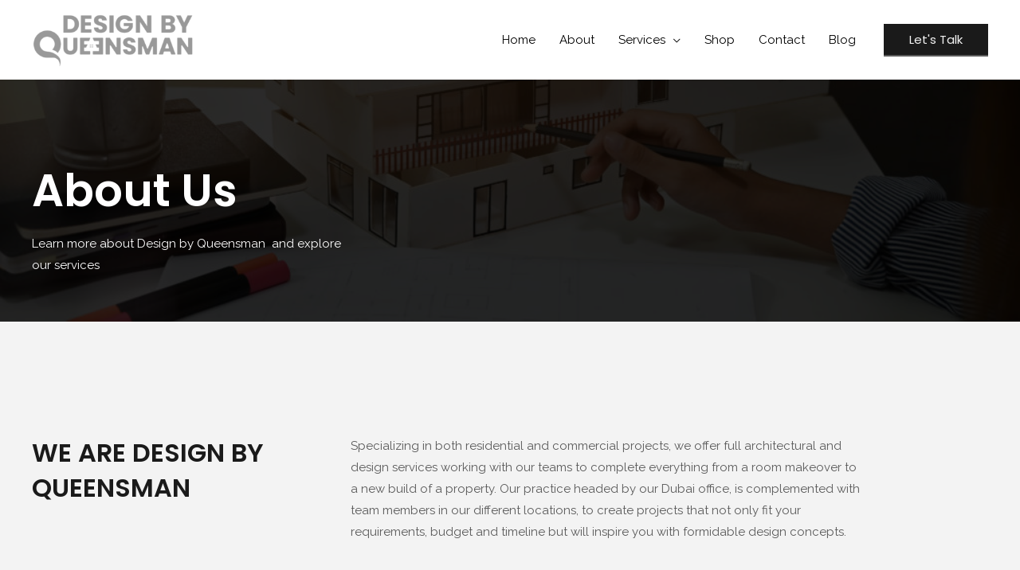

--- FILE ---
content_type: text/css
request_url: https://designbyqm.com/wp-content/uploads/elementor/css/post-840.css?ver=1657019092
body_size: 767
content:
.elementor-840 .elementor-element.elementor-element-40f82713 > .elementor-container{max-width:1200px;}.elementor-840 .elementor-element.elementor-element-40f82713 > .elementor-container > .elementor-column > .elementor-widget-wrap{align-content:center;align-items:center;}.elementor-840 .elementor-element.elementor-element-40f82713:not(.elementor-motion-effects-element-type-background), .elementor-840 .elementor-element.elementor-element-40f82713 > .elementor-motion-effects-container > .elementor-motion-effects-layer{background-image:url("http://designbyqm.com/wp-content/uploads/2022/04/female-architect-working-with-model-house-blueprint-home-office-1024x576-1.jpg");background-position:center center;background-repeat:no-repeat;background-size:cover;}.elementor-840 .elementor-element.elementor-element-40f82713 > .elementor-background-overlay{background-color:#000000;opacity:0.83;transition:background 0.3s, border-radius 0.3s, opacity 0.3s;}.elementor-840 .elementor-element.elementor-element-40f82713{transition:background 0.3s, border 0.3s, border-radius 0.3s, box-shadow 0.3s;margin-top:100px;margin-bottom:100px;padding:106px 0px 42px 0px;}.elementor-840 .elementor-element.elementor-element-ca432e > .elementor-element-populated{margin:0% 66.66% 0% 0%;--e-column-margin-right:66.66%;--e-column-margin-left:0%;}.elementor-840 .elementor-element.elementor-element-6ac6f8ff{text-align:left;}.elementor-840 .elementor-element.elementor-element-6ac6f8ff .elementor-heading-title{color:#ffffff;}.elementor-840 .elementor-element.elementor-element-6ac6f8ff > .elementor-widget-container{padding:0px 0px 0px 0px;}.elementor-840 .elementor-element.elementor-element-118d113e{color:#FFFFFF;}.elementor-840 .elementor-element.elementor-element-25434799 > .elementor-container{max-width:1200px;}.elementor-840 .elementor-element.elementor-element-25434799 > .elementor-container > .elementor-column > .elementor-widget-wrap{align-content:center;align-items:center;}.elementor-840 .elementor-element.elementor-element-25434799{padding:43px 0px 120px 0px;}.elementor-840 .elementor-element.elementor-element-7b0d1026 > .elementor-container{max-width:1200px;}.elementor-840 .elementor-element.elementor-element-4bc927d3 > .elementor-element-populated{margin:0px 48px 0px 0px;--e-column-margin-right:48px;--e-column-margin-left:0px;}.elementor-840 .elementor-element.elementor-element-63b94f45 > .elementor-widget-container{margin:0px 0px 56px 0px;}.elementor-840 .elementor-element.elementor-element-3e9b5a4e > .elementor-element-populated{margin:0px 160px 0px 0px;--e-column-margin-right:160px;--e-column-margin-left:0px;}.elementor-840 .elementor-element.elementor-element-37568287 > .elementor-widget-container{margin:0px 0px 40px 0px;}.elementor-840 .elementor-element.elementor-element-4df45982 .elementor-counter-number-wrapper{color:var( --e-global-color-astglobalcolor2 );font-family:"Poppins", Sans-serif;font-size:48px;font-weight:500;}.elementor-840 .elementor-element.elementor-element-4df45982 .elementor-counter-title{font-size:12px;font-weight:600;text-transform:uppercase;letter-spacing:2px;}.elementor-840 .elementor-element.elementor-element-4df45982 > .elementor-widget-container{margin:0px 80px 0px 0px;}.elementor-840 .elementor-element.elementor-element-4df45982{width:auto;max-width:auto;}.elementor-840 .elementor-element.elementor-element-15fbfafd .elementor-counter-number-wrapper{color:var( --e-global-color-astglobalcolor2 );font-family:"Poppins", Sans-serif;font-size:48px;font-weight:500;}.elementor-840 .elementor-element.elementor-element-15fbfafd .elementor-counter-title{font-family:"Poppins", Sans-serif;font-size:12px;font-weight:600;text-transform:uppercase;letter-spacing:2px;}.elementor-840 .elementor-element.elementor-element-15fbfafd{width:auto;max-width:auto;}.elementor-840 .elementor-element.elementor-element-52e1b1d > .elementor-container{max-width:1200px;}.elementor-840 .elementor-element.elementor-element-52e1b1d > .elementor-container > .elementor-column > .elementor-widget-wrap{align-content:center;align-items:center;}.elementor-840 .elementor-element.elementor-element-52e1b1d:not(.elementor-motion-effects-element-type-background), .elementor-840 .elementor-element.elementor-element-52e1b1d > .elementor-motion-effects-container > .elementor-motion-effects-layer{background-color:var( --e-global-color-astglobalcolor4 );}.elementor-840 .elementor-element.elementor-element-52e1b1d > .elementor-background-overlay{opacity:1;transition:background 0.3s, border-radius 0.3s, opacity 0.3s;}.elementor-840 .elementor-element.elementor-element-52e1b1d{transition:background 0.3s, border 0.3s, border-radius 0.3s, box-shadow 0.3s;padding:2px 0px 120px 0px;}.elementor-840 .elementor-element.elementor-element-a43153d{text-align:left;}.elementor-840 .elementor-element.elementor-element-21fa2d89{text-align:left;}.elementor-840 .elementor-element.elementor-element-21fa2d89 > .elementor-widget-container{margin:0px 0px 16px 0px;}.elementor-840 .elementor-element.elementor-element-3eda3131 > .elementor-widget-container{margin:0% 40% 0% 0%;}.elementor-840 .elementor-element.elementor-element-51176518 > .elementor-container{max-width:1200px;}.elementor-840 .elementor-element.elementor-element-51176518{margin-top:24px;margin-bottom:-64px;z-index:1;}.elementor-840 .elementor-element.elementor-element-78bc6ec .elementor-button .elementor-align-icon-right{margin-left:7px;}.elementor-840 .elementor-element.elementor-element-78bc6ec .elementor-button .elementor-align-icon-left{margin-right:7px;}.elementor-840 .elementor-element.elementor-element-78bc6ec .elementor-button{font-size:30px;}.elementor-840 .elementor-element.elementor-element-86d639a .elementor-spacer-inner{--spacer-size:50px;}@media(max-width:1024px) and (min-width:768px){.elementor-840 .elementor-element.elementor-element-4bc927d3{width:100%;}.elementor-840 .elementor-element.elementor-element-3e9b5a4e{width:100%;}}@media(max-width:1024px){.elementor-840 .elementor-element.elementor-element-40f82713{padding:160px 40px 120px 40px;}.elementor-840 .elementor-element.elementor-element-ca432e > .elementor-element-populated{margin:0% 66% 0% 0%;--e-column-margin-right:66%;--e-column-margin-left:0%;}.elementor-840 .elementor-element.elementor-element-25434799{padding:80px 40px 80px 40px;}.elementor-840 .elementor-element.elementor-element-4bc927d3 > .elementor-element-populated{margin:0px 24px 40px 0px;--e-column-margin-right:24px;--e-column-margin-left:0px;}.elementor-840 .elementor-element.elementor-element-63b94f45 > .elementor-widget-container{margin:0px 0px 8px 0px;}.elementor-840 .elementor-element.elementor-element-3e9b5a4e > .elementor-element-populated{margin:0px 24px 0px 0px;--e-column-margin-right:24px;--e-column-margin-left:0px;}.elementor-840 .elementor-element.elementor-element-37568287 > .elementor-widget-container{margin:0px 0px 0px 0px;padding:0px 0px 0px 0px;}.elementor-840 .elementor-element.elementor-element-4df45982 > .elementor-widget-container{margin:0px 104px 0px 0px;}.elementor-840 .elementor-element.elementor-element-52e1b1d{padding:80px 40px 80px 40px;}.elementor-840 .elementor-element.elementor-element-3eda3131 > .elementor-widget-container{margin:0px 0px 0px 0px;padding:0px 40px 0px 0px;}}@media(max-width:767px){.elementor-840 .elementor-element.elementor-element-40f82713:not(.elementor-motion-effects-element-type-background), .elementor-840 .elementor-element.elementor-element-40f82713 > .elementor-motion-effects-container > .elementor-motion-effects-layer{background-position:center center;}.elementor-840 .elementor-element.elementor-element-40f82713{padding:320px 80px 80px 24px;}.elementor-840 .elementor-element.elementor-element-ca432e > .elementor-element-populated{margin:0px 0px 0px 0px;--e-column-margin-right:0px;--e-column-margin-left:0px;padding:0px 0px 0px 0px;}.elementor-840 .elementor-element.elementor-element-25434799{padding:64px 24px 64px 24px;}.elementor-840 .elementor-element.elementor-element-3e9b5a4e > .elementor-element-populated{margin:0px 0px 0px 0px;--e-column-margin-right:0px;--e-column-margin-left:0px;}.elementor-840 .elementor-element.elementor-element-37568287 > .elementor-widget-container{margin:0px 16px 32px 0px;}.elementor-840 .elementor-element.elementor-element-4df45982 .elementor-counter-number-wrapper{font-size:40px;}.elementor-840 .elementor-element.elementor-element-4df45982 .elementor-counter-title{font-size:11px;}.elementor-840 .elementor-element.elementor-element-4df45982 > .elementor-widget-container{margin:0px 40px 0px 0px;}.elementor-840 .elementor-element.elementor-element-15fbfafd .elementor-counter-number-wrapper{font-size:40px;}.elementor-840 .elementor-element.elementor-element-15fbfafd .elementor-counter-title{font-size:11px;}.elementor-840 .elementor-element.elementor-element-52e1b1d{padding:64px 24px 64px 24px;}.elementor-840 .elementor-element.elementor-element-a43153d{text-align:left;}.elementor-840 .elementor-element.elementor-element-21fa2d89 > .elementor-widget-container{margin:0px 24px 0px 0px;padding:0px 0px 10px 0px;}.elementor-840 .elementor-element.elementor-element-3eda3131 > .elementor-widget-container{margin:0px 24px 0px 0px;padding:0px 0px 0px 0px;}.elementor-840 .elementor-element.elementor-element-51176518{margin-top:0px;margin-bottom:64px;}}